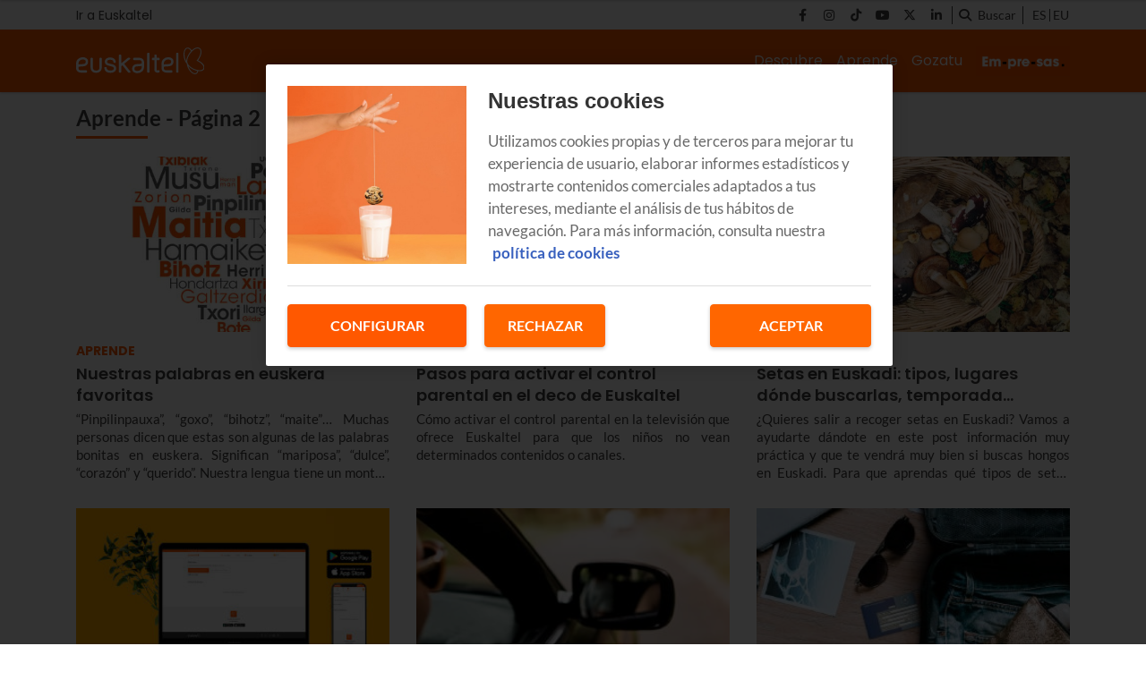

--- FILE ---
content_type: text/html; charset=UTF-8
request_url: https://blog.euskaltel.com/aprende/page/2/
body_size: 5877
content:
<!DOCTYPE html>
    <html lang="es">
        <head>
            <meta http-equiv="Content-Type" content="text/html; charset=utf-8">
<meta charset="UTF-8">
<meta name="viewport" content="width=device-width, initial-scale=1.0, maximum-scale=3.0, user-scalable=yes" >
<link rel="icon" href="https://blog.euskaltel.com/embed/2124a0a8087a39054e933cbef6894e66e31702987948/favicon.ico" type="image/png">

<meta name="theme-color" content="#ff5800">
<meta name="msapplication-navbutton-color" content="#ff5800">
<meta name="apple-mobile-web-app-status-bar-style" content="#ff5800">

<link rel="manifest" href="https://blog.euskaltel.com/web_manifest.json">

<link rel="canonical" href="https://blog.euskaltel.com/aprende/page/2/">

    <link rel="prev" href="https://blog.euskaltel.com/aprende/" />    <link rel="next" href="https://blog.euskaltel.com/aprende/page/3/" />        <link rel="alternate" hreflang="eu-es" href="https://blog.euskaltel.com/eu/ikasi/page/2/">
<title>Aprende | Página 2 | Blog Euskaltel</title>

        <meta name="title" content="Aprende | Página 2 | Blog Euskaltel" >        <meta name="description" content="Página 2 | Todas las noticias sobre Aprende en Blog Euskaltel." >        <meta name="twitter:card" content="summary_large_image" >        <meta name="twitter:url" content="https://blog.euskaltel.com/aprende/page/2/" >        <meta name="twitter:title" content="Aprende | Página 2 | Blog Euskaltel" >        <meta name="twitter:description" content="Página 2 | Todas las noticias sobre Aprende en Blog Euskaltel." >        <meta name="twitter:image" content="https://blog.euskaltel.com/embed/04a69fb1228bee12825aa2ed68ec152401551687450484/background.jpg" >        <meta property="og:type" content="website" >        <meta property="og:locale" content="es_ES" >        <meta property="og:url" content="https://blog.euskaltel.com/aprende/page/2/" >        <meta property="og:title" content="Aprende | Página 2 | Blog Euskaltel" >        <meta property="og:description" content="Página 2 | Todas las noticias sobre Aprende en Blog Euskaltel." >        <meta property="og:image" content="https://blog.euskaltel.com/embed/04a69fb1228bee12825aa2ed68ec152401551687450484/background.jpg" >        <meta property="og:image:width" content="819" >        <meta property="og:image:height" content="500" >        <meta property="og:site_name" content="Blog Euskaltel" >    <script type="application/ld+json">{"@context":"http:\/\/schema.org","@type":"WebSite","name":"Aprende","description":"","url":"https:\/\/blog.euskaltel.com\/aprende\/","potentialAction":{"@type":"SearchAction","target":{"@type":"EntryPoint","urlTemplate":"https:\/\/blog.euskaltel.com\/search\/?s={search_term_string}"},"query-input":"required name=search_term_string"}}</script><link rel="preload" href="https://blog.euskaltel.com/fonts/font-awesome/4.7.0/fontawesome-webfont.woff2?v=5" as="font" crossorigin>

<meta name="robots" content="index,follow">
    
    <link rel="preload" href="https://blog.euskaltel.com/116228902/css/min.index.css?v=1762852596" as="style">
    <link rel="stylesheet" type="text/css" href="https://blog.euskaltel.com/116228902/css/min.index.css?v=1762852596">
            <link rel="preload" href="https://blog.euskaltel.com/116228902/js/min.libraries1.js?v=1762852596" as="script">
        <link rel="preload" href="https://blog.euskaltel.com/116228902/js/min.libraries2.js?v=1762852596" as="script">
        <link rel="preload" href="https://blog.euskaltel.com/116228902/js/min.libraries3.js?v=1762852596" as="script">
        <link rel="preload" href="https://blog.euskaltel.com/116228902/js/min.web.js?v=1762852596" as="script"><link rel="preload" as="image" href="https://storage.googleapis.com/assets-pro/cookies/D-euskaltel-cookies-img.jpg">
<link rel="preload" as="image" href="https://storage.googleapis.com/assets-pro/cookies/M-euskaltel-cookies-img.jpg">
<link rel="preload" as="script" href="https://www.instagram.com/embed.js"><!-- Google Analytics -->
<script data-cfasync="false">
    function webcc_set_cookie(name, value, days) {
        var expires = "";
        if (days) {
            var date = new Date();
            date.setTime(date.getTime() + (days*24*60*60*1000));
            expires = "; expires=" + date.toUTCString();
        }
        document.cookie = name + "=" + value + expires + "; path=/";
    }
    
    function webcc_get_cookie(name) {
        var nameEQ = name + "=";
        var ca = document.cookie.split(';');
        for(var i=0;i < ca.length;i++) {
            var c = ca[i];
            while (c.charAt(0)==' ') c = c.substring(1,c.length);
            if (c.indexOf(nameEQ) == 0) return c.substring(nameEQ.length,c.length);
        }
        return null;
    }
    
    var _ga_accounts = [ ], _ga_log_events = [ ], _ga_queue = [];
            function _ga_event(a, b, c, d){
            console.debug('GA EVENT ==> ', 'category: ' + (a ? a : ''), ' , action: '+ (b ? b : ''), ' , label: ' + (c ? c : ''), ' , valor: ' + (d ? d : ''));
        }
        function _ga_pageview(a, b){
            // console.debug('GA PAGEVIEW ==> ', 'page: ' + (a ? a : ''), ' , others: '+ (b ? b : ''));
        }
        function _ga_load_analytics(){}
        </script>

    <!-- Google Tag Manager -->
    <script data-cfasync="false">(function(w,d,s,l,i){w[l]=w[l]||[ ];w[l].push({'gtm.start':
    new Date().getTime(),event:'gtm.js'});w[l].push({"article":"0","section":118325637,"author":"0"});var f=d.getElementsByTagName(s)[0],
    j=d.createElement(s),dl=l!='dataLayer'?'&l='+l:'';j.async=true;j.src=
    'https://www.googletagmanager.com/gtm.js?id='+i+dl;f.parentNode.insertBefore(j,f);
    })(window,document,'script','dataLayer','GTM-WP8RDL3');</script>
    
<!-- Global vars -->
<script data-cfasync="false">
    var _ws_global = {
        mobile   : ((window.innerWidth > 0) ? window.innerWidth : screen.width) < 768,
        cms      : 116228902,
        develop  : 0 === 1,
        lang     : 'es',
        base_url : 'https://blog.euskaltel.com',
        cdn_url  : 'https://blog.euskaltel.com',
        blazy    : false,
        sensible : 0 === 1
    }
    var cms_id    = _ws_global.cms,
        base_path = _ws_global.base_url,
        user_country = 'US';
            var section_id = 118325637;</script>
    <script data-cfasync="false">
        var googletag = {"cmd":[ ]},
            dfp_slots = [ ];
    </script>
            </head>
        <body class="ptype-page pid-118325637">
                        
            <!-- Google Tag Manager (noscript) -->
<noscript><iframe src="https://www.googletagmanager.com/ns.html?id=GTM-WP8RDL3" height="0" width="0" style="display:none;visibility:hidden"></iframe></noscript>
<!-- End Google Tag Manager (noscript) --><div id="ek-bannerflow-popup">
    <div class="webslots" data-c="b9b19ec63604d52"></div>
</div>
<header class="">
            <div class="top-header">
            <div class="container">
                <div class="row">
                    <div class="col-sm-12 top-header-container">
                        <div class="tp-links">
                                                                <div class="tp-link">
                                        <a href="https://www.euskaltel.com/" target="_blank" target="">Ir a Euskaltel</a>
                                    </div>
                                                            </div>
                        <div class="tp-rrss">
                                                        <div class="tp-rrss-box">
                                                                        <a rel="nofollow" target="_blank" href="https://www.facebook.com/euskaltel/">
                                            <i class="fab fa-facebook-f"></i>
                                        </a>                                        <a rel="nofollow" target="_blank" href="https://www.instagram.com/euskaltel/">
                                            <i class="fab fa-instagram"></i>
                                        </a>                                        <a rel="nofollow" target="_blank" href="https://www.tiktok.com/@euskaltel">
                                            <i class="fab fa-tiktok"></i>
                                        </a>                                        <a rel="nofollow" target="_blank" href="https://www.youtube.com/euskaltel">
                                            <i class="fab fa-youtube"></i>
                                        </a>                                        <a rel="nofollow" target="_blank" href="https://x.com/euskaltel">
                                            <i class="fab fa-x-twitter"></i>
                                        </a>                                        <a rel="nofollow" target="_blank" href="https://es.linkedin.com/company/euskaltel">
                                            <i class="fab fa-linkedin-in"></i>
                                        </a>                            </div>
                            
                            <div class="bt-search">
                                <i class="fa fa-search" aria-hidden="true"></i>
                                <p>Buscar</p>
                            </div>
                            
                            <div class="tp-langs">                                    <a href="https://blog.euskaltel.com/aprende/" class="lang">
                                        es                                    </a>                                        <span class="separator"></span>                                    <a href="https://blog.euskaltel.com/eu/ikasi/page/2/" class="lang">
                                        eu                                    </a>                            </div>
                        </div>
                    </div>
                </div>
            </div>
        </div>    <div class="main-header">
        <div class="container">
            <div class="row">
                <div class="col-sm-12 main-header-box">
                    <div class="menu-header-mobile"></div>
                    <div class="icon-menu">
                        <span></span>
                        <span></span>
                        <span></span>
                    </div>                            
                            <a class="logo-left" href="/">
                                <img src="https://blog.euskaltel.com/embed/7c25c54898e0d934e45a2e77a5d952e41687449779/Logo-Euskaltel.svg" width="33" height="35"  alt="Blog Euskaltel">
                            </a>                    <div class="right-box">
                        <nav>
                        <ul>                                <li>
                                    <a href="/descubre/" 
                                    target="_self"
                                                                                                        >Descubre</a>
                                                                            <ul class="submenu">                                                <li>
                                                    <a href="/descubre/internet/">
                                                        Internet                                                    </a>
                                                </li>                                                <li>
                                                    <a href="/descubre/television/">
                                                        Televisión                                                    </a>
                                                </li>                                                <li>
                                                    <a href="/descubre/smartphones/">
                                                        Smartphones                                                    </a>
                                                </li>                                                <li>
                                                    <a href="/descubre/apps/">
                                                        Apps                                                    </a>
                                                </li>                                                <li>
                                                    <a href="/descubre/seguridad/">
                                                        Seguridad                                                    </a>
                                                </li>                                        </ul>                                </li>                                <li>
                                    <a href="/aprende/" 
                                    target="_self"
                                                                                                        >Aprende</a>
                                                                            <ul class="submenu">                                                <li>
                                                    <a href="/aprende/mejora-tu-wifi/">
                                                        Mejora tu WiFi                                                    </a>
                                                </li>                                                <li>
                                                    <a href="/aprende/configura-tu-movil/">
                                                        Configura tu móvil                                                    </a>
                                                </li>                                                <li>
                                                    <a href="/aprende/menores-y-tecnologia/">
                                                        Menores y tecnología                                                    </a>
                                                </li>                                                <li>
                                                    <a href="/aprende/tutoriales/">
                                                        Tutoriales                                                    </a>
                                                </li>                                                <li>
                                                    <a href="/aprende/trucos-y-consejos/">
                                                        Trucos y consejos                                                    </a>
                                                </li>                                        </ul>                                </li>                                <li>
                                    <a href="/gozatu/" 
                                    target="_self"
                                                                                                        >Gozatu</a>
                                                                            <ul class="submenu">                                                <li>
                                                    <a href="/gozatu/experiencias-euskaltel/">
                                                        Experiencias Euskaltel                                                    </a>
                                                </li>                                                <li>
                                                    <a href="/gozatu/rsc/">
                                                        RSC                                                    </a>
                                                </li>                                                <li>
                                                    <a href="/gozatu/sorteos-y-concursos/">
                                                        Sorteos y concursos                                                    </a>
                                                </li>                                                <li>
                                                    <a href="/gozatu/patrocinios/">
                                                        Patrocinios                                                    </a>
                                                </li>                                                <li>
                                                    <a href="/gozatu/galeria-multimedia/">
                                                        Galería multimedia                                                    </a>
                                                </li>                                        </ul>                                </li>                                <li><a class="logo-right" target="_self" href="/empresas/">
                                    <img src="https://blog.euskaltel.com/embed/df591f323ea2339475dcec7a9387d9be332f11704903562/Empresas-EK-CAS.jpg" width="33" height="35"  alt="Blog Euskaltel">
                                </a></li>                        </ul>
                        </nav>
                        
                                            </div>
                </div>
            </div>
        </div>
    </div>
    
    <div class="search">
        <div class="container">
            <div class="bt-close-search">
                <span></span>
                <span></span>
            </div>
            <div class="flexible">
                <input type="text" placeholder="Buscar">
            </div>
        </div>
    </div>
</header>

<div class="header-height "></div>
            <div class="main">
<section class="section">
    <div class="container">
        <div class="row">
            <div class="col-12">
                <h1 class="title">Aprende - Página 2</h1>
                <span></span>
            </div>
        </div>
    </div>
</section>    
    <section class="list" data-block="118325637_2">
        <div class="container">
                                <div class="row">                <div class="col-12 col-md-4">
                    <article data-time="1737442800000001">
                        <a class="art-image" href="/palabras-que-te-animaran-a-aprender-euskera/">
                            <div class="gradient"></div>
                            <div class="background lazy" data-src="https://blog.euskaltel.com/embed/02fe2bf9187327c718947135061527e85d841e21738321725/palabras-euskera.jpg?imagick=1&size=500"></div>
                        </a>
                        <div class="art-info">                                <a class="art-section" href="/aprende/"><h6>Aprende</h6></a>                            <a class="art-title" href="/palabras-que-te-animaran-a-aprender-euskera/"><h3>Nuestras palabras en euskera favoritas</h3></a>
                                                        <p class="art-subtitle">“Pinpilinpauxa”, “goxo”, “bihotz”, “maite”… Muchas personas dicen que estas son algunas de las palabras bonitas en euskera. Significan “mariposa”, “dulce”, “corazón” y “querido”. Nuestra lengua tiene un montón de expresiones preciosas y hemos elegido algunas de ellas. Aquí encontrarás un listado de palabras en euskera, de las que te contamos el significado. También recopilamos palabras en euskera bonitas, cariñosas, raras, básicas… que ampliarán tu vocabulario en euskera.</p>
                        </div>
                    </article>
                </div>                <div class="col-12 col-md-4">
                    <article data-time="1725347640000000">
                        <a class="art-image" href="/control-parental-deco-euskaltel/">
                            <div class="gradient"></div>
                            <div class="background lazy" data-src="https://blog.euskaltel.com/embed/2bba2d40e59ddde42e49a96e3f6eab3cc3c951696508095/pasos-para-activar-control-parental-deco-euskaltel?imagick=1&size=500"></div>
                        </a>
                        <div class="art-info">                                <a class="art-section" href="/aprende/"><h6>Aprende</h6></a>                            <a class="art-title" href="/control-parental-deco-euskaltel/"><h3>Pasos para activar el control parental en el deco de Euskaltel</h3></a>
                                                        <p class="art-subtitle">Cómo activar el control parental en la televisión que ofrece Euskaltel para que los niños no vean determinados contenidos o canales.</p>
                        </div>
                    </article>
                </div>                <div class="col-12 col-md-4">
                    <article data-time="1706604120000000">
                        <a class="art-image" href="/salir-a-por-setas-en-euskadi/">
                            <div class="gradient"></div>
                            <div class="background lazy" data-src="https://blog.euskaltel.com/embed/cd0a12fad5fccf5efc334aae0c71706603012/salir-setas-euskadi.jpg?imagick=1&size=500"></div>
                        </a>
                        <div class="art-info">                                <a class="art-section" href="/aprende/"><h6>Aprende</h6></a>                            <a class="art-title" href="/salir-a-por-setas-en-euskadi/"><h3>Setas en Euskadi: tipos, lugares dónde buscarlas, temporada…</h3></a>
                                                        <p class="art-subtitle">¿Quieres salir a recoger setas en Euskadi? Vamos a ayudarte dándote en este post información muy práctica y que te vendrá muy bien si buscas hongos en Euskadi. Para que aprendas qué tipos de setas tenemos por aquí, cuáles son setas comestibles, descubras lugares en los que es más probable encontrarlas y sepas cuándo es la temporada de setas.</p>
                        </div>
                    </article>
                </div>                        </div>                    <div class="row">                <div class="col-12 col-md-4">
                    <article data-time="1706536800000000">
                        <a class="art-image" href="/como-pagar-factura-euskaltel-pediente/">
                            <div class="gradient"></div>
                            <div class="background lazy" data-src="https://blog.euskaltel.com/embed/cf0ee2e16fcefbaef45469381601696508345/como-pagar-factura-euskaltel-pendiente?imagick=1&size=500"></div>
                        </a>
                        <div class="art-info">                                <a class="art-section" href="/aprende/"><h6>Aprende</h6></a>                            <a class="art-title" href="/como-pagar-factura-euskaltel-pediente/"><h3>Cómo pagar una factura pendiente de Euskaltel</h3></a>
                                                        <p class="art-subtitle">Resuelve todas tus dudas sobre tu factura de Euskaltel: cómo ver el detalle de tu factura en el área de clientes o cómo pagar una factura de Euskaltel pendiente.</p>
                        </div>
                    </article>
                </div>                <div class="col-12 col-md-4">
                    <article data-time="1701701518000000">
                        <a class="art-image" href="/carnet-conducir-internacional/">
                            <div class="gradient"></div>
                            <div class="background lazy" data-src="https://blog.euskaltel.com/embed/d69f1ee76dde5bc3f1b90eb8681701700921/carnet-internacional-conducir.jpg?imagick=1&size=500"></div>
                        </a>
                        <div class="art-info">                                <a class="art-section" href="/aprende/"><h6>Aprende</h6></a>                            <a class="art-title" href="/carnet-conducir-internacional/"><h3>Carné de conducir internacional: precio, países, vigencia…</h3></a>
                                                        <p class="art-subtitle">¿Tienes planificado utilizar el coche en tus vacaciones este verano? ¿Vas a trasladarte una temporadita a un país extranjero? Si tienes un viaje en breve y el coche es tu aliado deberás estar atento a qué requisitos y permisos son necesarios para que puedas conducir sin problemas. Te damos toda la información para ponerte al volante estas vacaciones en el extranjero, tanto si vas a utilizar tu coche como uno de alquiler.</p>
                        </div>
                    </article>
                </div>                <div class="col-12 col-md-4">
                    <article data-time="1701701393000000">
                        <a class="art-image" href="/solicitar-tarjeta-sanitaria-europea/">
                            <div class="gradient"></div>
                            <div class="background lazy" data-src="https://blog.euskaltel.com/embed/919d41dc3da19a781371517e756fbfe6b26f0c1701690769/tarjeta-sanitaria-europea-solicitarla-renovarla.jpg?imagick=1&size=500"></div>
                        </a>
                        <div class="art-info">                                <a class="art-section" href="/aprende/"><h6>Aprende</h6></a>                            <a class="art-title" href="/solicitar-tarjeta-sanitaria-europea/"><h3>Tarjeta europea sanitaria: cómo solicitarla, renovarla…</h3></a>
                                                        <p class="art-subtitle">Viajar por Europa con la tranquilidad de poder ir al médico sin tener que hacer un gasto extra indeseado es posible con la Tarjeta Europea Sanitaria. Te explicamos cómo solicitar la Tarjeta Sanitaria Europea, cómo renovarla, cuánto tarda en llegar y la lista de países de la Tarjeta Sanitaria Europea.</p>
                        </div>
                    </article>
                </div>                </div>        </div>
    </section>        <nav class="page-pager-3">
            <div class="container">
                <div class="page-pager-btns">
                                            <a rel="prev" class="page-pager-btn" href="/aprende/"><</a>                        <a class="page-pager-btn " href="/aprende/">
                            1                        </a>                        <a class="page-pager-btn active" href="/aprende/page/2/">
                            2                        </a>                        <a class="page-pager-btn " href="/aprende/page/3/">
                            3                        </a>                        <a class="page-pager-btn " href="/aprende/page/4/">
                            4                        </a>                            <span class="page-pager-btn">...</span>                        <a class="page-pager-btn " href="/aprende/page/22/">
                            22                        </a>                        <a rel="prev" class="page-pager-btn" href="/aprende/page/3/">></a>                </div>
            </div>
        </nav>        </div>
        
<footer class="cms-116228902 ">
    <div class="container">
        <div class="row">
            <div class="col-12 main-footer">                    <a href="https://www.euskaltel.com/" class="mf-logo">
                        <img src="https://blog.euskaltel.com/embed/7c25c54898e0d934e45a2e77a5d952e41687449779/Logo-Euskaltel.svg" alt="Blog Euskaltel" width="140" height="48" loading="lazy">
                    </a>                <div class="mf-rrss">
                                                <a rel="nofollow" target="_blank" href="https://www.facebook.com/euskaltel/">
                                <i class="fab fa-facebook-f"></i>
                            </a>                            <a rel="nofollow" target="_blank" href="https://www.instagram.com/euskaltel/">
                                <i class="fab fa-instagram"></i>
                            </a>                            <a rel="nofollow" target="_blank" href="https://www.tiktok.com/@euskaltel">
                                <i class="fab fa-tiktok"></i>
                            </a>                            <a rel="nofollow" target="_blank" href="https://www.youtube.com/euskaltel">
                                <i class="fab fa-youtube"></i>
                            </a>                            <a rel="nofollow" target="_blank" href="https://x.com/euskaltel">
                                <i class="fab fa-x-twitter"></i>
                            </a>                            <a rel="nofollow" target="_blank" href="https://es.linkedin.com/company/euskaltel">
                                <i class="fab fa-linkedin-in"></i>
                            </a>                </div>
                <div class="mf-menu">
                    <nav>
                                                    <a href="/descubre/" 
                                target="_self" 
                                                            >Descubre</a>                            <a href="/aprende/" 
                                target="_self" 
                                                            >Aprende</a>                            <a href="/gozatu/" 
                                target="_self" 
                                                            >Gozatu</a>                            <a href="/empresas/" 
                                target="_self" 
                                                            >Empresas</a>                            <a href="/nombres-vascos/" 
                                target="_self" 
                                                            >Nombres euskera</a>                    </nav>
                </div>
            </div>
        </div>
        <div class="row">
            <div class="col-12 sub-footer">
                <div>
                                            <a  href="https://www.euskaltel.com/aviso-legal" 
                            target="_blank" 
                            rel="nofollow"                        >Aviso legal</a>                        <a  href="https://www.euskaltel.com/politica-de-cookies" 
                            target="_blank" 
                            rel="nofollow"                        >Política de cookies</a>                        <a  href="https://www.euskaltel.com/politica-privacidad" 
                            target="_blank" 
                            rel="nofollow"                        >Política de privacidad</a>                        <a  href="https://masorange.integrityline.com/" 
                            target="_blank" 
                            rel="nofollow"                        >Canal ético</a>                </div>
                <span>©Blog Euskaltel 2025</span>
            </div>
        </div>
    </div>
</footer>            <script data-cfasync="false">var jsTemplatesIds=[285194,275287];</script>        <script data-cfasync="false" src="https://blog.euskaltel.com/116228902/js/min.libraries1.js?v=1762852596"></script>
        <script data-cfasync="false" src="https://blog.euskaltel.com/116228902/js/min.libraries2.js?v=1762852596"></script>
        <script data-cfasync="false" src="https://blog.euskaltel.com/116228902/js/min.libraries3.js?v=1762852596"></script>
        <script data-cfasync="false" src="https://blog.euskaltel.com/116228902/js/min.web.js?v=1762852596"></script>    <script defer src="https://static.cloudflareinsights.com/beacon.min.js/vcd15cbe7772f49c399c6a5babf22c1241717689176015" integrity="sha512-ZpsOmlRQV6y907TI0dKBHq9Md29nnaEIPlkf84rnaERnq6zvWvPUqr2ft8M1aS28oN72PdrCzSjY4U6VaAw1EQ==" data-cf-beacon='{"version":"2024.11.0","token":"de7f35609eff4e7e86842a2695aa3af8","server_timing":{"name":{"cfCacheStatus":true,"cfEdge":true,"cfExtPri":true,"cfL4":true,"cfOrigin":true,"cfSpeedBrain":true},"location_startswith":null}}' crossorigin="anonymous"></script>
</body>
</html>